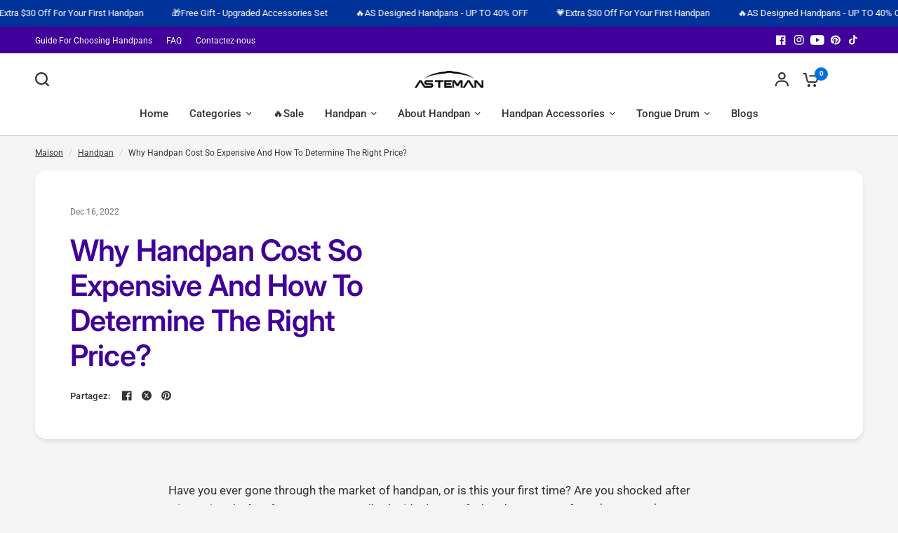

--- FILE ---
content_type: text/css
request_url: https://astemanmusic.com/cdn/shop/t/51/assets/contact-form.css?v=111755691658097026061763708208
body_size: -566
content:
.contact-form .section-header{padding:0;margin-left:0;text-align:left}.contact-form .contact-form{max-width:800px}.contact-form .contact-form .form-notification{margin-bottom:15px}.contact-form .contact-form.contact-form--has-no-blocks{margin:0 auto}.contact-form--text-column{margin-top:40px}@media only screen and (min-width: 768px){.contact-form--text-column{margin-top:0}}.contact-form--text-column strong{display:block;margin-bottom:10px;line-height:1}.contact-form--text-column .rte{font-size:.9375rem;line-height:1.5rem}.contact-form--text-column .contact-form-block{margin-bottom:35px}
/*# sourceMappingURL=/cdn/shop/t/51/assets/contact-form.css.map?v=111755691658097026061763708208 */
